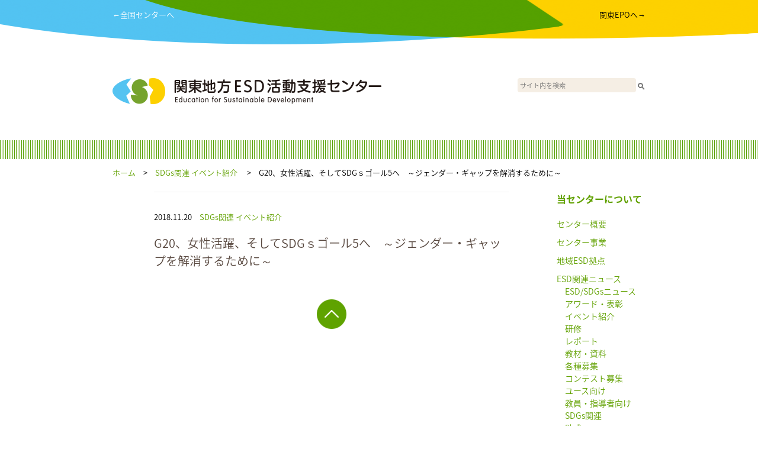

--- FILE ---
content_type: text/html; charset=UTF-8
request_url: https://kanto.esdcenter.jp/joicfp_181206/
body_size: 16960
content:
<!-- EYECATCH(HEADER):  --><!DOCTYPE html>
<html lang="en">
  <head>
    <meta charset="utf-8">
    <meta http-equiv="X-UA-Compatible" content="IE=edge">
    <meta name="viewport" content="width=device-width, initial-scale=1">
    <!-- The above 3 meta tags *must* come first in the head; any other head content must come *after* these tags -->
    <meta name="description" content="">
    <meta name="author" content="">
    <link rel="icon" href="./favicon.ico">

    <title>関東地方ESD活動支援センター</title>

    <!-- Bootstrap core CSS -->
    <link href="https://kanto.esdcenter.jp/wp-content/themes/esd_regional_v1/css/ress.css" rel="stylesheet">

    <link href="https://kanto.esdcenter.jp/wp-content/themes/esd_regional_v1/style.css" rel="stylesheet">

    <script src="https://ajax.googleapis.com/ajax/libs/jquery/1.11.3/jquery.min.js"></script>

<script>

$(function() {
	var topBtn = $('#page-top_sp');	
	topBtn.hide();
	$(window).scroll(function () {
		if (window.matchMedia('(max-width:900px)').matches) {
			if ($(this).scrollTop() > 100) {
				topBtn.fadeIn();
			} else {
				topBtn.fadeOut();
			}
		}
	});
	//スクロールトップ：SP
    topBtn.click(function () {
		$('body,html').animate({
			scrollTop: 0
		}, 500);
		return false;
    });

	// スクロールトップ：PC
    $('#page-top').click(function () {
		$('body,html').animate({
			scrollTop: 0
		}, 500);
		return false;
    });
});

var menu;
menu = false;
function _menu() {
	if (menu) {
		$('#menu_area').slideToggle();
		menu = false;
	} else {
		$('#menu_area').slideToggle();
		menu = true;//t
	}
}
</script>
<script>
  (function(i,s,o,g,r,a,m){i['GoogleAnalyticsObject']=r;i[r]=i[r]||function(){
  (i[r].q=i[r].q||[]).push(arguments)},i[r].l=1*new Date();a=s.createElement(o),
  m=s.getElementsByTagName(o)[0];a.async=1;a.src=g;m.parentNode.insertBefore(a,m)
  })(window,document,'script','https://www.google-analytics.com/analytics.js','ga');

  ga('create', 'UA-98352365-4', 'auto');
  ga('send', 'pageview');

</script>
<!-- Google tag (gtag.js) -->
<script async src='https://www.googletagmanager.com/gtag/js?id=G-SG1T249EZR'></script>
<script>
  window.dataLayer = window.dataLayer || [];
  function gtag(){dataLayer.push(arguments);}
  gtag('js', new Date());
  gtag('config', 'G-SG1T249EZR');
</script>
<!-- Google tag (gtag.js) -->  </head>
  <body>
    <div id="wrap">
		<div id="page-top_sp"><a href="#wrap"><img src="https://kanto.esdcenter.jp/wp-content/themes/esd_regional_v1/imgs/gotop.png" /></a></div>

      <div id="header_color">
	  	<div id="header_contents">
		  	<div id="goto_center">
		  		<a href="https://esdcenter.jp/" target="_blank">←全国センターへ</a>
		  	</div>
		  	<div id="goto_epo">
		  		<a href="http://www.geoc.jp/kanto_epo/" target="_blank">関東EPOへ→</a>
		  	</div>
		  	<div class="cb"></div>
	  	</div>
	  	<div id="header_contents_sp">
	  		<div id="menu"><a href="javascript:_menu();"><img src="https://kanto.esdcenter.jp/wp-content/themes/esd_regional_v1/imgs/bars.png" /></a></div>
	  	</div>
      </div>

      <div id="header">
        <div id="header_left">
          <a href="/"><img src="https://kanto.esdcenter.jp/wp-content/uploads/sites/4/2017/06/header_logos_kanto.png" /></a>
        </div>
        <div id="header_right">
          <form action="/" id="search_form"><input type="text" id="search" name="s" placeholder="サイト内を検索"><input type="image" src="/search_btn.png" style="vertical-align: middle"></form>
        </div>
      </div>

      <div id="menu_area">
	  	<ul>
	  		<li class="static"><a href="/aboutus/">私たちについて</a></li>
<li class="category"><a href="https://kanto.esdcenter.jp/category/04_esdnews/">&nbsp;ESD関連ニュース</a><li class="category"><a href="https://kanto.esdcenter.jp/category/04_esdnews/51_news/">　&nbsp;ESD/SDGsニュース</a></li><li class="category"><a href="https://kanto.esdcenter.jp/category/04_esdnews/63_sdgs/">　&nbsp;SDGs関連</a></li><li class="category"><a href="https://kanto.esdcenter.jp/category/04_esdnews/52_award/">　&nbsp;アワード・表彰</a></li><li class="category"><a href="https://kanto.esdcenter.jp/category/04_esdnews/53_event/">　&nbsp;イベント紹介</a></li><li class="category"><a href="https://kanto.esdcenter.jp/category/04_esdnews/59_award/">　&nbsp;コンテスト募集</a></li><li class="category"><a href="https://kanto.esdcenter.jp/category/04_esdnews/61_foryouth/">　&nbsp;ユース向け</a></li><li class="category"><a href="https://kanto.esdcenter.jp/category/04_esdnews/55_report/">　&nbsp;レポート</a></li><li class="category"><a href="https://kanto.esdcenter.jp/category/04_esdnews/grants/">　&nbsp;助成</a></li><li class="category"><a href="https://kanto.esdcenter.jp/category/04_esdnews/57_application/">　&nbsp;各種募集</a></li><li class="category"><a href="https://kanto.esdcenter.jp/category/04_esdnews/62_teacher/">　&nbsp;教員・指導者向け</a></li><li class="category"><a href="https://kanto.esdcenter.jp/category/04_esdnews/55_textbook/">　&nbsp;教材・資料</a></li><li class="category"><a href="https://kanto.esdcenter.jp/category/04_esdnews/54_seminar/">　&nbsp;研修</a></li></li><li class="category"><a href="https://kanto.esdcenter.jp/category/02_center/">&nbsp;センター事業</a></li><li class="category"><a href="https://kanto.esdcenter.jp/category/01_about/">&nbsp;センター概要</a></li><li class="category"><a href="https://kanto.esdcenter.jp/category/03_region/">&nbsp;地域ESD拠点</a></li><li class="category"><a href="https://kanto.esdcenter.jp/category/05_thesaurus/">&nbsp;情報源</a></li>	  		<li class="static"><a href="/site/">ご利用案内</a></li>
	  		<li class="static"><a href="https://esdcenter.jp/">全国センターへ</a></li>
	  		<li class="static"><a href="http://www.geoc.jp/kanto_epo/" target="_blank">関東EPOへ</a></li>
	  	</ul>
      </div>

      <div class="green_line">
      </div>

      <div id="pankuzu">
        <a href="/">ホーム</a>　>　<a href="https://kanto.esdcenter.jp/category/04_esdnews/63_sdgs/">SDGs関連</a>&nbsp;<a href="https://kanto.esdcenter.jp/category/04_esdnews/53_event/">イベント紹介</a>&nbsp;　>　G20、女性活躍、そしてSDGｓゴール5へ　～ジェンダー・ギャップを解消するために～      </div>

      <div id="contents">
        <div id="pankuzu-min">
          <p><a href="/">ホーム</a>　>　<a href="https://kanto.esdcenter.jp/category/04_esdnews/63_sdgs/">SDGs関連</a>&nbsp;<a href="https://kanto.esdcenter.jp/category/04_esdnews/53_event/">イベント紹介</a>&nbsp;　>　G20、女性活躍、そしてSDGｓゴール5へ　～ジェンダー・ギャップを解消するために～</p>
        </div>

        <div id="articles">

          <div id="document">
            <p class="date_categories">2018.11.20　<a href="https://kanto.esdcenter.jp/category/04_esdnews/63_sdgs/">SDGs関連</a>&nbsp;<a href="https://kanto.esdcenter.jp/category/04_esdnews/53_event/">イベント紹介</a>&nbsp;</p>
                  <p class="topic_title">G20、女性活躍、そしてSDGｓゴール5へ　～ジェンダー・ギャップを解消するために～</p>
                  <div class="main_text">
				                    </div>
          </div>


          <div id="more">
            <div id="page-top"><a href="#"><img src="https://kanto.esdcenter.jp/wp-content/themes/esd_regional_v1/imgs/gotop.png" /></a></div>
          </div>

        </div><!-- articles -->

        <div id="pankuzu-min">
        <a href="/">ホーム</a>　>　<a href="https://kanto.esdcenter.jp/category/04_esdnews/63_sdgs/">SDGs関連</a>&nbsp;<a href="https://kanto.esdcenter.jp/category/04_esdnews/53_event/">イベント紹介</a>&nbsp;　>　G20、女性活躍、そしてSDGｓゴール5へ　～ジェンダー・ギャップを解消するために～        </div>

        <div id="sidebar">
          <div id="pages" style="margin-bottom: 20px;">
            <ul>
				      <li><a href="/aboutus/">当センターについて</a></li>

            </ul>
          </div>

          <div id="categories">
<ul>
<li><a href="https://kanto.esdcenter.jp/category/01_about/">センター概要</a></li><li><a href="https://kanto.esdcenter.jp/category/02_center/">センター事業</a></li><li><a href="https://kanto.esdcenter.jp/category/03_region/">地域ESD拠点</a></li><li><a href="https://kanto.esdcenter.jp/category/04_esdnews/">ESD関連ニュース</a><ul><li><a href="https://kanto.esdcenter.jp/category/04_esdnews/51_news/">ESD/SDGsニュース</a></li><li><a href="https://kanto.esdcenter.jp/category/04_esdnews/52_award/">アワード・表彰</a></li><li><a href="https://kanto.esdcenter.jp/category/04_esdnews/53_event/">イベント紹介</a></li><li><a href="https://kanto.esdcenter.jp/category/04_esdnews/54_seminar/">研修</a></li><li><a href="https://kanto.esdcenter.jp/category/04_esdnews/55_report/">レポート</a></li><li><a href="https://kanto.esdcenter.jp/category/04_esdnews/55_textbook/">教材・資料</a></li><li><a href="https://kanto.esdcenter.jp/category/04_esdnews/57_application/">各種募集</a></li><li><a href="https://kanto.esdcenter.jp/category/04_esdnews/59_award/">コンテスト募集</a></li><li><a href="https://kanto.esdcenter.jp/category/04_esdnews/61_foryouth/">ユース向け</a></li><li><a href="https://kanto.esdcenter.jp/category/04_esdnews/62_teacher/">教員・指導者向け</a></li><li><a href="https://kanto.esdcenter.jp/category/04_esdnews/63_sdgs/">SDGs関連</a></li><li><a href="https://kanto.esdcenter.jp/category/04_esdnews/grants/">助成</a></li></ul></li><li><a href="https://kanto.esdcenter.jp/category/05_thesaurus/">情報源</a></li></ul>

          <div id="pages">
            <ul>
				      <li><a href="/site/">サイト利用案内</a></li>
            </ul>
          </div>


<br />
<a href="https://www.env.go.jp/" target="_blank"><img src="https://kanto.esdcenter.jp/wp-content/uploads/sites/4/2017/06/fd7548cd56f59c7f05ee535018a43665.jpg" /></a><br /><a href="http://www.mext.go.jp/" target="_blank"><img src="https://kanto.esdcenter.jp/wp-content/uploads/sites/4/2017/06/f20637a38bf8ed7dcc2f79618cefe677.jpg" /></a><br /><a href="https://kanto.esdcenter.jp/base/" target="_blank"><img src="https://kanto.esdcenter.jp/wp-content/uploads/sites/4/2017/06/283fd4207fd0aa40fe70cf601caa0f0e.jpg" /></a><br /><a href="http://esdcenter.jp/" target="_blank"><img src="https://kanto.esdcenter.jp/wp-content/uploads/sites/4/2017/06/50dbcf0cc0cb747f7629bffd0c3963ab.gif" /></a><br /><a href="http://esdcenter.jp/regional/" target="_blank"><img src="https://kanto.esdcenter.jp/wp-content/uploads/sites/4/2017/06/673e3fe3c8ffe563e192aab8205e7f58.jpg" /></a><br /><a href="http://www.geoc.jp/kanto_epo" target="_blank"><img src="https://kanto.esdcenter.jp/wp-content/uploads/sites/4/2017/06/kantoepo_logo_mini_bannar.jpg" /></a><br /><a href="http://kanto.env.go.jp/" target="_blank"><img src="https://kanto.esdcenter.jp/wp-content/uploads/sites/4/2017/06/kanto_banner_l.jpg" /></a><br /><a href="http://www.geoc.jp/" target="_blank"><img src="https://kanto.esdcenter.jp/wp-content/uploads/sites/4/2017/06/GEOC_banner01.gif" /></a><br /><a href="http://kanto.esdcenter.jp/mag/" target="_blank"><img src="https://kanto.esdcenter.jp/wp-content/uploads/sites/4/2017/06/3a31d52d2d3620ddd62b5cb904df86c8.jpg" /></a><br /><a href="https://www.facebook.com/kanto.esdcenter.jp/" target="_blank"><img src="https://kanto.esdcenter.jp/wp-content/uploads/sites/4/2017/06/facebook.jpg" /></a><br />          </div>

        </div>

        <div class="cb"></div>
      </div><!-- /contents -->

      <div id="pankuzu">
        <a href="/">ホーム</a>　>　<a href="https://kanto.esdcenter.jp/category/04_esdnews/63_sdgs/">SDGs関連</a>&nbsp;<a href="https://kanto.esdcenter.jp/category/04_esdnews/53_event/">イベント紹介</a>&nbsp;　>　G20、女性活躍、そしてSDGｓゴール5へ　～ジェンダー・ギャップを解消するために～      </div>

      <div class="green_line">
      </div>

    </div><!-- /wrap -->


    <div id="footer">

      <div class="pc_only">
        <div class="footer_block">
          <div id="logo_mini"><img src="https://kanto.esdcenter.jp/wp-content/uploads/sites/4/2017/06/footer_logos_kanto.png" /></div>
          <div id="address">
〒150-0001　東京都渋谷区神宮前5-53-67 コスモス青山B1F<br />
　　T E L ：03-6427-7975　　F A X ：03-6427-7976<br />
　　U R L ：http://kanto.esdcenter.jp/<br />
　　E-mail：kanto★kanto-esdcenter.jp<br />
　　（★を@に変更してください）          </div>
          <div class="cb"></div>
        </div><!-- /footer_block -->

        <div class="footer_block">
          <div id="banners">
            <div class="ex_logo"><img src="https://kanto.esdcenter.jp/wp-content/themes/esd_regional_v1/imgs/mext.png" /></div>
            <div class="ex_logo"><img src="https://kanto.esdcenter.jp/wp-content/themes/esd_regional_v1/imgs/env.png" /></div>
<div class="banner no1"><a href="https://epc.or.jp/" target="_blank"><img src="https://kanto.esdcenter.jp/wp-content/uploads/sites/4/2017/06/epc_environmental-partnership-council_small.jpg" /></a><br /></div>            <div class="cb"></div>
          </div>
          <div id ="sns">
            <div class="sns_element"><a href="https://www.facebook.com/kanto.esdcenter.jp/"><img src="https://kanto.esdcenter.jp/wp-content/themes/esd_regional_v1/imgs/snsf.png" /></a></div>
            <div class="cb"></div>
          </div>
          <div class="cb"></div>
        </div><!-- /footer_block -->

        <div class="cb"></div>

        <div class="footer_block">
          <div class="footer_text">
              <p>関東地方ESD活動支援センターは、一般社団法人環境パートナーシップ会議により運営されています。<br />
              <br />
&copy; 関東地方ESD活動支援センター 2026<br />
            </p>
          </div>
        </div><!-- /footer_block -->
      </div><!-- /pc_only -->

      <div class="sp_only">
        <div class="footer_block">
          <div id="logo_mini"><img src="https://kanto.esdcenter.jp/wp-content/uploads/sites/4/2017/06/footer_logos_kanto.png" /></div>
          <div id="address">
〒150-0001　東京都渋谷区神宮前5-53-67 コスモス青山B1F<br />
　　T E L ：03-6427-7975　　F A X ：03-6427-7976<br />
　　U R L ：http://kanto.esdcenter.jp/<br />
　　E-mail：kanto★kanto-esdcenter.jp<br />
　　（★を@に変更してください）          </div>
          <div class="cb"></div>
        </div><!-- /footer_block -->

        <div class="space20"></div>

        <div class="footer_block">
          <div id="banners">
<div class="banner no1"><a href="https://epc.or.jp/" target="_blank"><img src="https://kanto.esdcenter.jp/wp-content/uploads/sites/4/2017/06/epc_environmental-partnership-council_small.jpg" /></a><br /></div>
            <div class="cb"></div>
          </div>
          <div id ="sns">
            <div class="sns_element"><a href="https://www.facebook.com/kanto.esdcenter.jp/"><img src="https://kanto.esdcenter.jp/wp-content/themes/esd_regional_v1/imgs/snsf.png" /></a></div>
            <div class="cb"></div>
          </div>
          <div id="banners">
            <div class="ex_logo"><img src="https://kanto.esdcenter.jp/wp-content/themes/esd_regional_v1/imgs/mext.png" /></div>
            <div class="ex_logo"><img src="https://kanto.esdcenter.jp/wp-content/themes/esd_regional_v1/imgs/env.png" /></div>
            <div class="cb"></div>
          </div>
          <div class="cb"></div>
        </div><!-- /footer_block -->

        <div class="cb"></div>

        <div class="footer_block">
          <div class="footer_text">
              <p>関東地方ESD活動支援センターは、一般社団法人環境パートナーシップ会議により運営されています。<br />
              <br />
&copy; 関東地方ESD活動支援センター 2026<br />
            </p>
          </div>
        </div><!-- /footer_block -->
        <div class="space120"></div>
      </div><!-- /pc_only -->

    </div><!-- /footer -->

<script>
var object = {};
var paged = 1;

// Default;
object["paged"] = paged;

function get_post( object ) {
	$.ajax({
		url: '/readmore/',
		type: "POST",
		cache: false,
		data: object,
		success: function(data) {
			$('#latest_info').append(data);
			if (data.match(/nomore/)) {
				$('#readmore').remove();
			}
		},
		error: function() {
			// alert("ERROR");
		}
	});
}

$(function() {
	$(document).on('click', '#readmore img', function get_more() {
		paged = paged + 1;
		object["paged"] = paged;
		get_post( object );
	});
	
	// get_post( object );　Sakura
});
</script>

  </body>
</html>


--- FILE ---
content_type: text/css
request_url: https://kanto.esdcenter.jp/wp-content/themes/esd_regional_v1/css/esd.css
body_size: 7539
content:
/* ---
   CSS for ESD Center
   Time-stamp: <2017-06-04 22:31:39 shun>

CREAM : #f5eee4
HOT TOPICS : #e96a79
最新一覧タイトル : #594940

GREEN : #61a100

 */
/* ----------------
	font
---------------- */
@import url(https://fonts.googleapis.com/earlyaccess/notosansjapanese.css);
body {
	font-family: 'Noto Sans Japanese', serif;
	font-weight: 300;
	font-size: 14px;
	color: #000000;
}

/* ---
   COMMON
--- */
a {
    color: #61a100;
    text-decoration: none;
}
a:hover {
    color: #71b100;
}

.cb {
    clear: both;
}


#wrap {
    width: 100%;
    min-height: 100%;
    height: auto;
    margin: 0 auto -166px;
    padding: 0 0 166px;
}

#page-top_sp {
	display: none;
}

.green_line {
    width: 100%;
    height: 32px;
    background-image: url("../imgs/green_line.png");
    background-repeat: repeat-x;
}

.space36 {
    height: 36px;
}

#contents {
    margin: 0px auto;
    width: 900px;
    padding-left: 70px;
}

.sp_only {
    display: none;
}

#readmore img:hover {
	cursor: pointer;
}

h2 {
	font-weight: bold;
	line-height: 30px;
	margin-top: 20px;
	margin-bottom: 20px;
	font-size: 16px;
}

h3 {
    font-weight: bold;
    line-height: 28px;
	margin-top: 10px;
	margin-bottom: 10px;
    font-size: 14px;
}

h2.title {
	color: #594940;
}

h3.title {
	color: #594940;
}

h2.green {
	color: #61A100;
}

h3.green {
	color: #61A100;
}

strong {
	font-weight: bold;
}

/* ---
   HEADER
--- */
#header_color {
    background-image: url("../imgs/header_color.png");
    background-size: 100% 75px;
    height: 75px;
}

#header_contents {
    width: 900px;
	margin: 0px auto;
	padding-top: 15px;
	font-size: 13px;
}

#header_contents #goto_center {
	float: left;
	color: white;
}

#header_contents #goto_center a {
	color: white;
}

#header_contents #goto_center a:hover {
	color: #EEE;
}

#header_contents #goto_epo {
	float: right;
}

#header_contents #goto_epo a {
	color: black;
}

#header_contents #goto_epo a:hover {
	color: #444;
}

#header_color #header_contents_sp {
	display: none;
}

#header {
    width: 900px;
    margin: 57px auto;
}

#menu_area {
	display: none;
}

#photo_area {
    width: 100%;
    height: 350px;
    background-color: #f5eee4;
}

#main_photo {
    width: 900px;
    margin: 0px auto;
}

/* ---
   OANKUZU
--- */
#pankuzu {
    height: 55px;
    width: 900px;
    margin: 0px auto;
    padding-top: 13px;
    font-size: 13px;
}

#pankuzu-min {
    display: none;
}

/* ---
   ARTICLE
--- */
#articles {
    float: left;
    width: 600px;
    margin-right: 80px;
}

#articles #hot_topics {
}

#articles #hot_topics .hot_topic .title {
    height: 60px;
    color: #e96a79;
    border-bottom: 1px solid #eeeeee;
}

#articles #hot_topics .hot_topic .title .chou {
    float: left;
    margin-right: 17px;
    margin-top:12px;
}

#articles #hot_topics .hot_topic .title .title_text {
    float: left;
    line-height: 60px;
    font-size: 16px;
	font-weight: bold;
}

#articles #hot_topics .hot_topic .box {
    height: 160px; /* 130 + 15 + 15 */
    border-bottom: 1px solid #eeeeee;
}

#articles #hot_topics .hot_topic .box .image_area {
    float: left;
    width: 130px;
    height: 160px;
    margin-right: 20px;
    padding-top: 15px;
}

#articles #hot_topics .hot_topic .box .text_area {
    float: left;
    height: 160px;
    width: 450px;
    font-size: 14px;
    padding-top: 15px;
}

#articles #hot_topics .hot_topic .box .text_area p {
    margin-bottom: 5px;
}

#articles #hot_topics .hot_topic .box .text_area p.date_categories {
    font-size: 13px;
}

#articles #hot_topics .hot_topic .box .text_area p.date_categories .cat_fnt {
	font-size: 12px;
}

#articles #hot_topics .hot_topic .box .text_area p.topic_title {
    font-size: 16px;
	font-weight: bold;
}

/* ---
   CATEGORY TITLE
--- */
#articles #category_title {
    height: 125px;
    font-size: 20px;
	font-weight: bold;
    color: #594940;
    border-top: 1px solid #eeeeee;
    border-bottom: 1px solid #eeeeee;
    line-height: 125px;
}


/* ---
   DOCUMENT
--- */
#document {
    border-top: 1px solid #eeeeee;
    padding-top: 32px;
}

#document p.date_categories {
    font-size: 13px;
}

#document p.topic_title {
    margin-top: 20px;
    margin-bottom: 30px;
    font-size: 20px;
    color: #594940;
}

#document .main_text {
    font-size: 14px;
    line-height: 2em;
}

#document .main_text img {
/*	display: block; */
    max-width: 600px;
	height: auto;
    margin: 30px auto;
}

/* ---
   LATEST INFO
--- */
#latest_info {

}

#latest_info #latest_info_title {
    height: 92px;
    margin-top: 44px;
    padding-bottom: 12px;
    border-bottom: 1px solid #eeeeee;
}

#latest_info #latest_info_title .tree {
    float: left;
    margin-right: 17px;
}

#latest_info #latest_info_title .info_title {
    float: left;
    margin-top: 45px;
    color: #594940;
	font-weight: bold;
	font-size: 16px;
}

#latest_info .box {
    height: 160px; /* 130 + 15 + 15 */
    border-bottom: 1px solid #eeeeee;
}

#latest_info .box .image_area {
    float: left;
    width: 130px;
    height: 160px;
    margin-right: 20px;
    padding-top: 15px;
}

#latest_info .box .text_area {
    float: left;
    height: 160px;
    width: 450px;
    font-size: 14px;
    padding-top: 15px;
}

#latest_info .box .text_area p {
    margin-bottom: 5px;
}

#latest_info .box .text_area p.date_categories {
    font-size: 13px;
}

#latest_info .box .text_area p.date_categories .cat_fnt {
	font-size: 12px;
}

#latest_info .box .text_area p.topic_title {
    font-size: 16px;
	font-weight: bold;
}

/* ---
   MORE
--- */
#more {
    padding-top: 20px;
    text-align: center;
}

#more div {
    margin-bottom: 20px;
}

/* ---
   SIDEBAR
--- */
#sidebar {
    float: left;
    width: 150px;
}

#sidebar #pages {
    font-size: 16px;
	font-weight: bold;
    color: #61a100;
}

#sidebar #pages ul {
    list-style: none;
}

#sidebar #categories p {
    font-size: 16px;
	font-weight: bold;
    color: #594940;
    padding: 20px 0px;
}

#sidebar #categories ul {
    list-style: none;
    font-size: 14px;
    color: #61a100;
}

#sidebar #categories ul li {
    margin-bottom: 10px;
	line-height: 1.5em;
}

#sidebar #categories ul li ul li {
    margin-left: 14px;
    margin-bottom: 0px;
}

/* ---
   FOOTER
--- */
#footer {
    height: 407px;
    background-image: url("../imgs/footer_color.png");
    background-size: 100% 166px;
    background-position: bottom;
}

#footer .footer_block {
    position: relative;
    height: 110px;
    width: 900px;
    margin: 0px auto;
}

#footer .footer_block #logo_mini {
    float: left;
    position: relative;
    top: 60px;
}

#footer .footer_block #address {
    position: absolute;
    right: 0px;
    bottom: 0px;
    font-size: 11px;
    text-align: right;
	line-height: 180%;
}

#footer .footer_block #banners {
    float: left;
    width: 750px;
}

#footer .footer_block #banners .ex_logo {
    float: left;
    margin-right: 40px;
}

#footer .footer_block #banners .banner {
    float: right;
    margin-left: 16px;
    margin-top: 35px;
}

#footer .footer_block #sns {
    float: left;
    width: 150px;
}

#footer .footer_block #sns .sns_element {
    float: right;
    margin-left: 4px;
    margin-top: 35px;
}

#footer .footer_block .footer_text {
    font-size: 11px;
	line-height: 180%;
    text-align: left;
}

    #header {
        display: flex;
    }
    #header div {
        width: 50%;
    }
    #header div#header_right {
        text-align: right;
    }
    #header #search_form #search {
        width: 200px;
        font-size: 0.8em;
        height: 24px;
        padding: 4px;
        background-color: #F5EEE4;
        border-radius: 4px;
    } 
